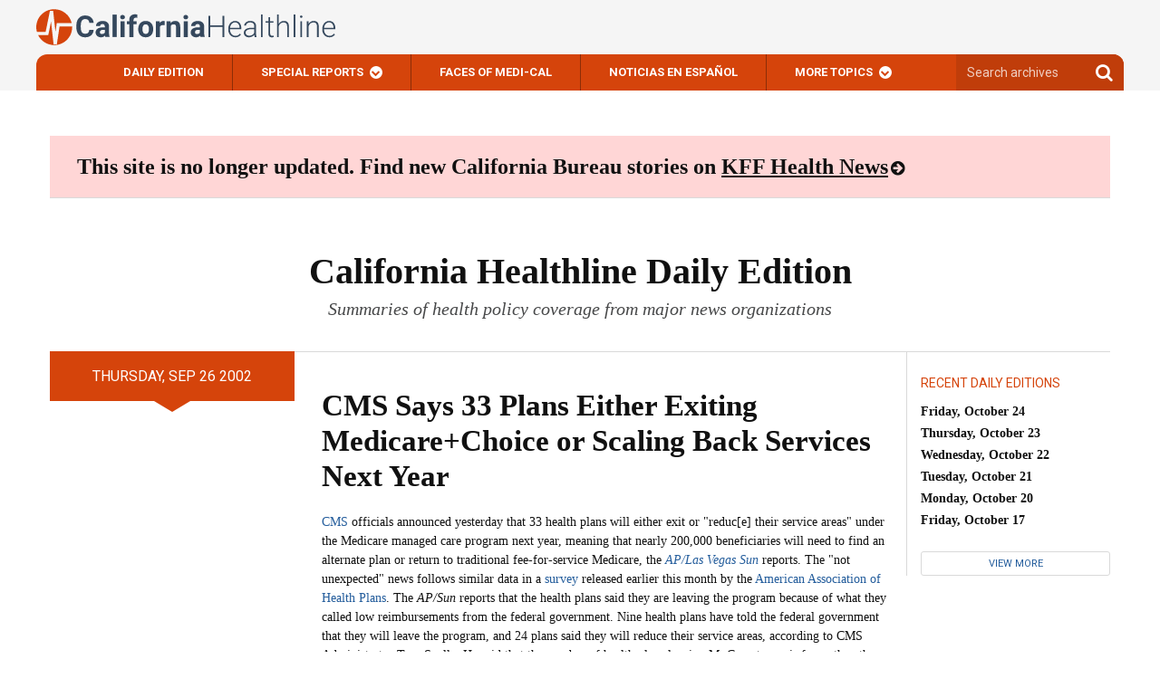

--- FILE ---
content_type: text/css
request_url: https://californiahealthline.org/wp-content/plugins/kff-common/build/promo/style-index.css
body_size: 5153
content:
.icon-twitter:before{color:#50caec;content:"";display:inline-block;font-family:FontAwesome;font-weight:400}.icon-bluesky:before,.icon-x:before{background-position:50%;background-repeat:no-repeat;background-size:contain;content:"";display:block;height:100%;width:12px}.icon-x:before{background-image:url("data:image/svg+xml;charset=utf-8,%3Csvg width=%2712%27 height=%2712%27 fill=%27none%27 xmlns=%27http://www.w3.org/2000/svg%27%3E%3Cg clip-path=%27url%28%23a%29%27%3E%3Cpath d=%27M7.142 5.079 11.609 0H10.55L6.671 4.41 3.573 0H0l4.685 6.668L0 11.994h1.059l4.096-4.657 3.272 4.657H12L7.141 5.079Zm-1.45 1.648-.475-.664L1.44.779h1.626l3.048 4.264.475.664 3.962 5.543H8.925L5.692 6.727Z%27 fill=%27%23111%27/%3E%3C/g%3E%3Cdefs%3E%3CclipPath id=%27a%27%3E%3Cpath fill=%27%23fff%27 d=%27M0 0h12v12H0z%27/%3E%3C/clipPath%3E%3C/defs%3E%3C/svg%3E")}.icon-bluesky:before{background-image:url("data:image/svg+xml;charset=utf-8,%3Csvg width=%2715%27 height=%2714%27 fill=%27none%27 xmlns=%27http://www.w3.org/2000/svg%27%3E%3Cpath d=%27M3.288.942c1.738 1.369 3.609 4.144 4.295 5.633C8.27 5.085 10.14 2.31 11.88.942c1.255-.987 3.288-1.751 3.288.68 0 .486-.266 4.08-.422 4.662-.541 2.029-2.514 2.546-4.268 2.233 3.067.547 3.847 2.36 2.162 4.173-3.2 3.443-4.6-.864-4.959-1.967-.065-.203-.096-.297-.097-.217 0-.08-.03.014-.097.216-.358 1.104-1.758 5.411-4.958 1.968-1.685-1.813-.905-3.626 2.162-4.173C2.935 8.83.963 8.313.421 6.284.266 5.701 0 2.108 0 1.622 0-.809 2.033-.045 3.287.942Z%27 fill=%27%23111%27/%3E%3C/svg%3E")}.chl .header-site--utility-tools a.icon-x,.khn .header-site--utility-tools a.icon-x{height:32px}@media only screen and (min-width:1259px){.chl .header-site--utility-tools a.icon-x,.khn .header-site--utility-tools a.icon-x{height:100%}.chl .header-site--theme-compact .header-site--utility-tools a.icon-x,.chl .header-site--theme-compact-expanded .header-site--utility-tools a.icon-x,.khn .header-site--theme-compact .header-site--utility-tools a.icon-x,.khn .header-site--theme-compact-expanded .header-site--utility-tools a.icon-x{height:32px}}.chl ul.footer-social a.icon-x:before,.khn ul.footer-social a.icon-x:before{width:1rem}.chl ul.footer-social a.icon-x:before{background-image:url("data:image/svg+xml;charset=utf-8,%3Csvg width=%2712%27 height=%2712%27 fill=%27none%27 xmlns=%27http://www.w3.org/2000/svg%27%3E%3Cg clip-path=%27url%28%23a%29%27%3E%3Cpath d=%27M7.142 5.079 11.609 0H10.55L6.671 4.41 3.573 0H0l4.685 6.668L0 11.994h1.059l4.096-4.657 3.272 4.657H12L7.141 5.079Zm-1.45 1.648-.475-.664L1.44.779h1.626l3.048 4.264.475.664 3.962 5.543H8.925L5.692 6.727Z%27 fill=%27%2335485d%27/%3E%3C/g%3E%3Cdefs%3E%3CclipPath id=%27a%27%3E%3Cpath fill=%27%23fff%27 d=%27M0 0h12v12H0z%27/%3E%3C/clipPath%3E%3C/defs%3E%3C/svg%3E")}.chl ul.footer-social a.icon-x:hover:before{background-image:url("data:image/svg+xml;charset=utf-8,%3Csvg width=%2712%27 height=%2712%27 fill=%27none%27 xmlns=%27http://www.w3.org/2000/svg%27%3E%3Cg clip-path=%27url%28%23a%29%27%3E%3Cpath d=%27M7.142 5.079 11.609 0H10.55L6.671 4.41 3.573 0H0l4.685 6.668L0 11.994h1.059l4.096-4.657 3.272 4.657H12L7.141 5.079Zm-1.45 1.648-.475-.664L1.44.779h1.626l3.048 4.264.475.664 3.962 5.543H8.925L5.692 6.727Z%27 fill=%27%23D5440B%27/%3E%3C/g%3E%3Cdefs%3E%3CclipPath id=%27a%27%3E%3Cpath fill=%27%23fff%27 d=%27M0 0h12v12H0z%27/%3E%3C/clipPath%3E%3C/defs%3E%3C/svg%3E")}.chl .header-site--utility-tools a.icon-x:before{background-image:url("data:image/svg+xml;charset=utf-8,%3Csvg width=%2712%27 height=%2712%27 fill=%27none%27 xmlns=%27http://www.w3.org/2000/svg%27%3E%3Cg clip-path=%27url%28%23a%29%27%3E%3Cpath d=%27M7.142 5.079 11.609 0H10.55L6.671 4.41 3.573 0H0l4.685 6.668L0 11.994h1.059l4.096-4.657 3.272 4.657H12L7.141 5.079Zm-1.45 1.648-.475-.664L1.44.779h1.626l3.048 4.264.475.664 3.962 5.543H8.925L5.692 6.727Z%27 fill=%27%23fff%27/%3E%3C/g%3E%3Cdefs%3E%3CclipPath id=%27a%27%3E%3Cpath fill=%27%23fff%27 d=%27M0 0h12v12H0z%27/%3E%3C/clipPath%3E%3C/defs%3E%3C/svg%3E")}@media only screen and (min-width:1259px){.chl .header-site--utility-tools a.icon-x:before{background-image:url("data:image/svg+xml;charset=utf-8,%3Csvg width=%2712%27 height=%2712%27 fill=%27none%27 xmlns=%27http://www.w3.org/2000/svg%27%3E%3Cg clip-path=%27url%28%23a%29%27%3E%3Cpath d=%27M7.142 5.079 11.609 0H10.55L6.671 4.41 3.573 0H0l4.685 6.668L0 11.994h1.059l4.096-4.657 3.272 4.657H12L7.141 5.079Zm-1.45 1.648-.475-.664L1.44.779h1.626l3.048 4.264.475.664 3.962 5.543H8.925L5.692 6.727Z%27 fill=%27%2335485d%27/%3E%3C/g%3E%3Cdefs%3E%3CclipPath id=%27a%27%3E%3Cpath fill=%27%23fff%27 d=%27M0 0h12v12H0z%27/%3E%3C/clipPath%3E%3C/defs%3E%3C/svg%3E")}.chl .header-site--utility-tools a.icon-x:hover:before{background-image:url("data:image/svg+xml;charset=utf-8,%3Csvg width=%2712%27 height=%2712%27 fill=%27none%27 xmlns=%27http://www.w3.org/2000/svg%27%3E%3Cg clip-path=%27url%28%23a%29%27%3E%3Cpath d=%27M7.142 5.079 11.609 0H10.55L6.671 4.41 3.573 0H0l4.685 6.668L0 11.994h1.059l4.096-4.657 3.272 4.657H12L7.141 5.079Zm-1.45 1.648-.475-.664L1.44.779h1.626l3.048 4.264.475.664 3.962 5.543H8.925L5.692 6.727Z%27 fill=%27%23D5440B%27/%3E%3C/g%3E%3Cdefs%3E%3CclipPath id=%27a%27%3E%3Cpath fill=%27%23fff%27 d=%27M0 0h12v12H0z%27/%3E%3C/clipPath%3E%3C/defs%3E%3C/svg%3E")}}.chl .header-site--theme-compact .header-site--utility-tools a.icon-x:before,.chl .header-site--theme-compact .header-site--utility-tools a.icon-x:hover:before,.chl .header-site--theme-compact-expanded .header-site--utility-tools a.icon-x:before,.chl .header-site--theme-compact-expanded .header-site--utility-tools a.icon-x:hover:before{background-image:url("data:image/svg+xml;charset=utf-8,%3Csvg width=%2712%27 height=%2712%27 fill=%27none%27 xmlns=%27http://www.w3.org/2000/svg%27%3E%3Cg clip-path=%27url%28%23a%29%27%3E%3Cpath d=%27M7.142 5.079 11.609 0H10.55L6.671 4.41 3.573 0H0l4.685 6.668L0 11.994h1.059l4.096-4.657 3.272 4.657H12L7.141 5.079Zm-1.45 1.648-.475-.664L1.44.779h1.626l3.048 4.264.475.664 3.962 5.543H8.925L5.692 6.727Z%27 fill=%27%23fff%27/%3E%3C/g%3E%3Cdefs%3E%3CclipPath id=%27a%27%3E%3Cpath fill=%27%23fff%27 d=%27M0 0h12v12H0z%27/%3E%3C/clipPath%3E%3C/defs%3E%3C/svg%3E")}.icon-facebook:before{color:#334e81;content:""}.icon-facebook:before,.icon-linkedin:before{display:inline-block;font-family:FontAwesome;font-weight:400}.icon-linkedin:before{color:#1178b3;content:""}.icon-pocket:before{color:#ef4156;content:""}.icon-instagram:before,.icon-pocket:before{display:inline-block;font-family:FontAwesome;font-weight:400}.icon-instagram:before{color:#8a3ab9;content:""}.icon-rss:before{color:#f47737;content:""}.icon-rss:before,.icon-search:before{display:inline-block;font-family:FontAwesome;font-weight:400}.icon-search:before{color:#fff;content:""}.btn-republish:before,.icon-republish:before{color:#d12630;content:"";display:inline-block;font-family:FontAwesome;font-weight:400}.icon-email:before{content:""}.icon-email-o:before,.icon-email:before{color:#949494;display:inline-block;font-family:FontAwesome;font-weight:400}.icon-email-o:before{content:""}.icon-email-signup:before{color:#fff;content:"";display:inline-block;font-family:FontAwesome;font-weight:400}.-open:before{content:""}.-open:before,.icon-contact:before{color:#d12630;display:inline-block;font-family:FontAwesome;font-weight:400}.icon-contact:before{content:""}.icon-airplane:before{color:#fff;content:"";display:inline-block;font-family:FontAwesome;font-weight:400}.btn-language:before,.icon-language:before{content:""}.btn-language:before,.icon-language:before,.icon-print:before{color:#d12630;display:inline-block;font-family:FontAwesome;font-weight:400}.icon-print:before{content:""}.btn-feedback:before,.icon-feedback:before{color:#d12630;content:"";display:inline-block;font-family:FontAwesome;font-weight:400}.icon-arrow:after{content:""}.icon-arrow-circle:after,.icon-arrow:after{color:#004b87;display:inline-block;font-family:FontAwesome;font-weight:400}.icon-arrow-circle:after{content:""}.icon-arrow-single:after{color:#fff;content:""}.btn-back:before,.icon-arrow-single:after,.icon-back:before{display:inline-block;font-family:FontAwesome;font-weight:400}.btn-back:before,.icon-back:before{color:#004b87;content:""}.icon-open-arrow:after{color:#333;content:""}.icon-open-arrow:after,.icon-pencil:before{display:inline-block;font-family:FontAwesome;font-weight:400}.icon-pencil:before{color:#d12630;content:""}.icon-heart:before{color:#004b87;content:"";display:inline-block;font-family:FontAwesome;font-weight:400}.icon-quote:before{color:#004b87;content:"“";font-size:5rem;font-style:normal;left:0;line-height:1;position:absolute;top:22px}.chl .btn-donate,.chl .btn-language,.icon-reversed{padding-left:3px}.chl .btn-donate:before,.chl .btn-language:before,.icon-reversed:before{background:#fff;border-radius:17px;color:#d12630;font-size:.6875rem;height:17px;outline:none;transition:background .15s ease-in-out,color .15s ease-in-out;width:17px}.chl .btn-donate:active:before,.chl .btn-donate:hover:before,.chl .btn-language:active:before,.chl .btn-language:hover:before,.icon-reversed:active:before,.icon-reversed:hover:before{background:#d12630;color:#fff}.btn,.btn-link,.btn-sidebar{font-family:Source Sans Pro,Arial,sans-serif;font-size:.6875rem;font-weight:700}.btn-lg{height:49px}.btn-default,.khn .nav-results-pagination .pagination>li>a,.nav-results-pagination .btn,.nav-results-pagination .btn-sidebar,.view-all .btn,.view-all .btn-sidebar{font-weight:600;text-transform:uppercase}.btn-default:hover,.khn .nav-results-pagination .pagination>li>a:hover,.nav-results-pagination .btn-sidebar:hover,.nav-results-pagination .btn:hover,.view-all .btn-sidebar:hover,.view-all .btn:hover{background-color:#00294a;border-color:#00294a;color:#fff}.chl .btn-default,.chl .khn .nav-results-pagination .pagination>li>a,.chl .nav-results-pagination .btn,.chl .nav-results-pagination .btn-sidebar,.chl .view-all .btn,.chl .view-all .btn-sidebar,.khn .nav-results-pagination .chl .pagination>li>a,.nav-results-pagination .chl .btn,.nav-results-pagination .chl .btn-sidebar,.view-all .chl .btn,.view-all .chl .btn-sidebar{font-weight:400}.btn-primary{font-weight:600;text-transform:uppercase}.chl .btn-primary{-webkit-font-smoothing:antialiased;-moz-osx-font-smoothing:grayscale;font-weight:700}.btn-share{background:#004b87;color:#fff}.btn-donate,.btn-feedback,.btn-language,.btn-republish,.btn-share,.btn-sidebar,.btn-utility{background:#fff;border-color:#fff;color:#d12630;font-family:Source Sans Pro,Arial,sans-serif;font-size:.6875rem;font-weight:600;text-decoration:none;text-transform:uppercase;transition:background-color .15s ease-in-out,color .15s ease-in-out,border-color .15s ease-in-out}.chl .btn-donate,.chl .btn-feedback,.chl .btn-language,.chl .btn-republish,.chl .btn-share,.chl .btn-sidebar,.chl .btn-utility{font-weight:700;padding:.3125rem .625rem .25rem;text-decoration:none}.khn .btn-donate,.khn .btn-feedback,.khn .btn-language,.khn .btn-republish,.khn .btn-share,.khn .btn-sidebar,.khn .btn-utility{padding:0}.btn-donate:before,.btn-feedback:before,.btn-language:before,.btn-republish:before,.btn-share:before,.btn-sidebar:before,.btn-utility:before{-webkit-font-smoothing:antialiased;-moz-osx-font-smoothing:grayscale;font-size:.75rem;margin-right:5px}.chl .btn-donate:before,.chl .btn-feedback:before,.chl .btn-language:before,.chl .btn-republish:before,.chl .btn-share:before,.chl .btn-sidebar:before,.chl .btn-utility:before{background:transparent;color:#fff;font-size:.6875rem;line-height:1.0625rem;margin-right:.1875rem}.btn-donate:active,.btn-donate:focus,.btn-donate:hover,.btn-feedback:active,.btn-feedback:focus,.btn-feedback:hover,.btn-language:active,.btn-language:focus,.btn-language:hover,.btn-republish:active,.btn-republish:focus,.btn-republish:hover,.btn-share:active,.btn-share:focus,.btn-share:hover,.btn-sidebar:active,.btn-sidebar:focus,.btn-sidebar:hover,.btn-utility:active,.btn-utility:focus,.btn-utility:hover{background:#fff;border-color:#fff;color:#d12630;text-decoration:none}.btn-donate:active:before,.btn-donate:focus:before,.btn-donate:hover:before,.btn-feedback:active:before,.btn-feedback:focus:before,.btn-feedback:hover:before,.btn-language:active:before,.btn-language:focus:before,.btn-language:hover:before,.btn-republish:active:before,.btn-republish:focus:before,.btn-republish:hover:before,.btn-share:active:before,.btn-share:focus:before,.btn-share:hover:before,.btn-sidebar:active:before,.btn-sidebar:focus:before,.btn-sidebar:hover:before,.btn-utility:active:before,.btn-utility:focus:before,.btn-utility:hover:before{color:#d12630}.btn-function,.entry-meta .btn-republish{background:#004b87;border-color:#fff;color:#fff;font-family:Source Sans Pro,Arial,sans-serif;font-size:.6875rem;font-weight:600;padding:.21875rem .59375rem;text-decoration:none;text-transform:uppercase;transition:background-color .15s ease-in-out,color .15s ease-in-out,border-color .15s ease-in-out}.chl .btn-function,.chl .entry-meta .btn-republish,.entry-meta .chl .btn-republish{font-weight:700;padding:.3125rem .625rem .25rem;text-decoration:none}.btn-function:before,.entry-meta .btn-republish:before{-webkit-font-smoothing:antialiased;-moz-osx-font-smoothing:grayscale;color:#fff;font-size:.75rem;margin-right:5px}.chl .btn-function:before,.chl .entry-meta .btn-republish:before,.entry-meta .chl .btn-republish:before{background:transparent;color:#fff;font-size:.6875rem;line-height:1.0625rem;margin-right:.1875rem}.btn-function:active,.btn-function:focus,.btn-function:hover,.entry-meta .btn-republish:active,.entry-meta .btn-republish:focus,.entry-meta .btn-republish:hover{background:#004b87;border-color:#004b87;color:#fff;text-decoration:none}.btn-function:active:before,.btn-function:focus:before,.btn-function:hover:before,.entry-meta .btn-republish:active:before,.entry-meta .btn-republish:focus:before,.entry-meta .btn-republish:hover:before{color:#fff}.btn-secondary{background:#fff;color:#004b87}.btn-secondary,.btn-secondary:hover{border-color:#e8e8e8}.btn-meta{background:#f0f1f2;border-color:#f0f1f2;border-radius:3px;color:#848e99;font-family:Source Sans Pro,Arial,sans-serif;font-size:.6875rem;font-weight:600;padding:8px 10px;text-transform:uppercase}.btn-meta:hover{background:#e1e4e8;text-decoration:none}.chl .btn-meta{font-weight:400}.btn-back:before{margin-right:5px}.btn-back:hover:before{color:#fff}.navbar-toggle{-webkit-font-smoothing:antialiased;-moz-osx-font-smoothing:grayscale;border:none;border-radius:0;font-size:1.0625rem;margin:0;padding:0 15px}.navbar-toggle:before{color:#fff;content:"";display:inline-block;font-family:FontAwesome;font-weight:400}.navbar-toggle.btnClicked{background-color:#090909}.btn-language:before{-webkit-font-smoothing:antialiased;-moz-osx-font-smoothing:grayscale;margin-right:3px}.btn-donate{background:#31b588;border:0;color:#fff;font-weight:700}.btn-donate:hover{background:#4bcea1;color:#fff}.khn .btn-donate{line-height:1;padding:6px 26px}.chl .btn-donate{background:transparent;border-color:transparent;line-height:.9;padding:0}.chl .btn-donate:before{background-color:transparent;height:auto;width:auto}.btn-donate:before{-webkit-font-smoothing:antialiased;-moz-osx-font-smoothing:grayscale}.btn-feedback,.btn-feedback:before{color:#fff;transition:color .15s ease-in-out}.khn .daily-breakout .btn-feedback,.khn .daily-breakout .btn-feedback:before,.khn .daily-report .btn-feedback,.khn .daily-report .btn-feedback:before{color:#0071ce}.btn-feedback:hover,.btn-feedback:hover:before,.khn .btn-feedback:before,.khn .daily-breakout .btn-feedback:hover,.khn .daily-breakout .btn-feedback:hover:before,.khn .daily-report .btn-feedback:hover,.khn .daily-report .btn-feedback:hover:before,.link-more{color:#004b87}.link-more{font-family:"PT Serif",Georgia,serif;font-size:.8125rem;font-style:italic}.link-more.lg{font-size:.9375rem}.nav-results-pagination,.view-all{margin-top:22px;position:relative;text-align:center}.nav-results-pagination .btn,.nav-results-pagination .btn-sidebar,.view-all .btn,.view-all .btn-sidebar{padding-left:15px;padding-right:15px}.chl .nav-results-pagination,.chl .view-all{border-bottom:1px solid #e8e8e8}.chl .nav-results-pagination .btn,.chl .nav-results-pagination .btn-sidebar,.chl .view-all .btn,.chl .view-all .btn-sidebar{margin-bottom:-21px;padding-left:45px;padding-right:45px}.chl .nav-results-pagination{margin-bottom:22px}.nav-results-pagination ul{font-family:Source Sans Pro,Arial,sans-serif;margin-bottom:0;text-transform:uppercase}.chl .nav-results-pagination ul{margin-bottom:-21px}.nav-results-pagination .pagination-prev a:before{color:#004b87;content:"";display:inline-block;font-family:FontAwesome;font-weight:400;margin-right:5px}.khn .nav-results-pagination .pagination-prev a:before{color:#fff;line-height:1}.nav-results-pagination .pagination-next a:after{color:#004b87;content:"";display:inline-block;font-family:FontAwesome;font-weight:400;margin-left:5px}.khn .nav-results-pagination .pagination-next a:after{color:#fff;line-height:1}.khn .nav-results-pagination .pagination>li>a:active,.khn .nav-results-pagination .pagination>li>a:focus,.khn .nav-results-pagination .pagination>li>a:hover{border-color:#fff}.khn .nav-results-pagination .pagination>li.active>a{background:#004b87;color:#fff}.khn .nav-results-pagination .pagination>li.disabled>a,.khn .nav-results-pagination .pagination>li.disabled>a:before{color:#d4d7d9}.nav-results-pagination .pagination{margin-top:0}.nav-results-pagination .pagination a:hover{background:#004b87;border-color:#004b87;color:#fff}.nav-results-pagination .pagination a:hover:after,.nav-results-pagination .pagination a:hover:before{color:#fff}.nav-results-pagination .pagination-sm>li>a,.nav-results-pagination .pagination-sm>li>span{font-size:.6875rem}.chl .nav-results-pagination .pagination-sm>li>a,.chl .nav-results-pagination .pagination-sm>li>span{padding-top:7px}.btn-sidebar{border-radius:3px}.khn .btn-sidebar{background-color:#f0f1f2;margin-top:10px}.btn-sidebar:hover{background:#e1e4e8;color:#d12630;text-decoration:none}.wp-block-button__link{background-color:#32373c;border:none;border-radius:28px;box-shadow:none;color:#fff;cursor:pointer;display:inline-block;font-size:18px;overflow-wrap:break-word;padding:12px 24px;text-align:center;text-decoration:none}.wp-block-button__link:active,.wp-block-button__link:focus,.wp-block-button__link:hover,.wp-block-button__link:visited{color:#fff}.wp-block-button__link.aligncenter{text-align:center}.wp-block-button__link.alignright{text-align:right}.wp-block-button.is-style-squared,.wp-block-button__link.wp-block-button.is-style-squared{border-radius:0}.wp-block-button.no-border-radius,.wp-block-button__link.wp-block-button.no-border-radius{border-radius:0!important}.wp-block-button.is-style-outline .wp-block-button__link:not([class*=-color]){color:#32373c}.wp-block-button.is-style-outline .wp-block-button__link,.wp-block-button__link.is-style-outline{background-color:transparent;border:2px solid}.wp-block-kff-common-promo{-webkit-font-smoothing:antialiased;display:flex;flex-direction:column;margin-bottom:1.875rem;overflow:hidden;position:relative;width:100%}.wp-block-kff-common-promo>div:not(.wp-block-kff-common-promo__image){margin-bottom:0!important}@media(min-width:600px){.wp-block-kff-common-promo{border-left:3px solid #68717a;flex-direction:row;padding-left:1.5625rem}.chl .wp-block-kff-common-promo{border-left:0}}.block--sidebar .wp-block-kff-common-promo:not(.is-style-promo){border:0;padding:1.5625rem 0 0}@media(min-width:768px){.block--sidebar .wp-block-kff-common-promo:not(.is-style-promo){border:0;flex-flow:column wrap}.block--sidebar .wp-block-kff-common-promo:not(.is-style-promo).has-eyebrow{padding-top:3.3125rem}}.block--sidebar .wp-block-kff-common-promo:not(.is-style-promo).has-background-color,.block--sidebar .wp-block-kff-common-promo:not(.is-style-promo).has-background-image{padding:1.25rem}@media(min-width:600px){.block--sidebar .wp-block-kff-common-promo:not(.is-style-promo).has-background-color,.block--sidebar .wp-block-kff-common-promo:not(.is-style-promo).has-background-image{padding:1.375rem 2.0625rem 1.375rem 1.5625rem}}@media(min-width:768px){.block--sidebar .wp-block-kff-common-promo:not(.is-style-promo).has-background-color,.block--sidebar .wp-block-kff-common-promo:not(.is-style-promo).has-background-image{padding:1.25rem}.block--sidebar .wp-block-kff-common-promo:not(.is-style-promo).has-background-color.has-eyebrow,.block--sidebar .wp-block-kff-common-promo:not(.is-style-promo).has-background-image.has-eyebrow{padding-top:3.125rem}}.wp-block-kff-common-promo.has-background-color,.wp-block-kff-common-promo.has-background-image{padding:1.375rem 1.5625rem}@media(min-width:600px){.wp-block-kff-common-promo.has-background-color,.wp-block-kff-common-promo.has-background-image{padding:1.375rem 2.0625rem 1.375rem 1.5625rem}.wp-block-kff-common-promo.alignleft{border-left:0;border-right:3px solid #68717a;padding-left:0;padding-right:1.5625rem}}.wp-block-kff-common-promo.is-style-promo{background-color:#004b87;border:0;color:#fff;padding:0}.wp-block-kff-common-promo.is-style-promo.alignleft,.wp-block-kff-common-promo.is-style-promo.alignright{border:0}@media(min-width:600px){.wp-block-kff-common-promo.is-style-promo.alignleft .wp-block-kff-common-promo__inner,.wp-block-kff-common-promo.is-style-promo.alignright .wp-block-kff-common-promo__inner{margin-bottom:5.3125rem;margin-top:4.6875rem}}.wp-block-kff-common-promo.is-style-promo .wp-block-kff-common-promo__inner{background:rgba(51,51,51,.7);border-left:3px solid #d12630;padding:1.5625rem}.chl .wp-block-kff-common-promo.is-style-promo .wp-block-kff-common-promo__inner{border-left:0;border-top:3px solid #004b87}.block--sidebar .wp-block-kff-common-promo.is-style-promo .wp-block-kff-common-promo__inner{padding:.9375rem 1rem}.wp-block-kff-common-promo__inner{position:relative;z-index:1}.alignfull .wp-block-kff-common-promo__inner,.alignwide .wp-block-kff-common-promo__inner{padding:0 .9375rem}@media(min-width:600px){.alignfull .wp-block-kff-common-promo__inner,.alignwide .wp-block-kff-common-promo__inner{padding:unset}}.is-style-promo .wp-block-kff-common-promo__inner{margin-bottom:0;margin-top:48%;max-width:100%;width:100%}@media(min-width:600px){.is-style-promo .wp-block-kff-common-promo__inner{margin-bottom:7.5rem;margin-top:3.125rem;max-width:48%;width:50%}.block--sidebar .is-style-promo .wp-block-kff-common-promo__inner{margin-bottom:0;margin-top:48%;max-width:100%;width:100%}}@media(min-width:768px){.block--sidebar .wp-block-kff-common-promo__inner{position:static}}@media(min-width:600px){.wp-block-kff-common-promo__image{flex-basis:15rem;flex-grow:0;flex-shrink:0;margin-bottom:0;margin-right:1.75rem;width:15rem}}.block--sidebar .wp-block-kff-common-promo__image{margin-bottom:.875rem!important}@media(min-width:768px){.block--sidebar .wp-block-kff-common-promo__image{flex-basis:auto;margin-right:0;overflow:hidden;width:100%}.block--sidebar .wp-block-kff-common-promo__image img{height:100%;-o-object-fit:cover;object-fit:cover;-o-object-position:center;object-position:center}}.wp-block-kff-common-promo__image img{width:100%}.wp-block-kff-common-promo__image a{display:inline}.is-style-promo .wp-block-kff-common-promo__image{height:100%;margin-bottom:0;position:absolute;width:100%;z-index:0}.is-style-promo .wp-block-kff-common-promo__image img{height:100%;-o-object-fit:cover;object-fit:cover;-o-object-position:center;object-position:center}.wp-block-kff-common-promo__eyebrow{color:#333;font-family:Source Sans Pro,Arial,sans-serif;font-size:.875rem;font-weight:600;line-height:1;margin-bottom:.875rem!important;text-transform:uppercase}.has-text-color .wp-block-kff-common-promo__eyebrow{color:inherit}.is-style-promo .wp-block-kff-common-promo__eyebrow{color:#b2bfcc;margin-bottom:.4375rem}@media(min-width:768px){.block--sidebar .wp-block-kff-common-promo:not(.is-style-promo) .wp-block-kff-common-promo__eyebrow{color:#68717a;left:0;position:absolute;top:1.25rem}}.block--sidebar .wp-block-kff-common-promo:not(.is-style-promo).has-text-color .wp-block-kff-common-promo__eyebrow{color:inherit}@media(min-width:768px){.block--sidebar .wp-block-kff-common-promo:not(.is-style-promo).has-background-color .wp-block-kff-common-promo__eyebrow,.block--sidebar .wp-block-kff-common-promo:not(.is-style-promo).has-background-image .wp-block-kff-common-promo__eyebrow{left:1.25rem}}[style^=background-color] .wp-block-kff-common-promo__eyebrow{color:#68717a}.wp-block-kff-common-promo__title{color:#111;font-size:1.25rem;line-height:1.2;margin-bottom:0!important;margin-top:0}.alignwide .wp-block-kff-common-promo__title,.block--sidebar .wp-block-kff-common-promo__title{margin-top:.75rem}.has-text-color .wp-block-kff-common-promo__title,.has-text-color .wp-block-kff-common-promo__title:focus,.has-text-color .wp-block-kff-common-promo__title:hover{color:inherit}.is-style-promo .wp-block-kff-common-promo__title{color:inherit;font-size:1.25rem;line-height:1.2}@media(min-width:600px){.is-style-promo .wp-block-kff-common-promo__title{font-size:1.5625rem;line-height:1.19}.block--sidebar .is-style-promo .wp-block-kff-common-promo__title{font-size:1.0625rem;line-height:1.19}}.is-style-promo .wp-block-kff-common-promo__title a{color:inherit;transition:color .15s ease-in-out}.is-style-promo .wp-block-kff-common-promo__title a:focus,.is-style-promo .wp-block-kff-common-promo__title a:hover{color:#b2bfcc}@media(min-width:768px){.block--sidebar .wp-block-kff-common-promo__title{font-size:.875rem}}.wp-block-kff-common-promo__title a{color:#111;text-decoration:none;transition:color .15s ease-in-out}.wp-block-kff-common-promo__title a:focus,.wp-block-kff-common-promo__title a:hover{color:#004b87}.has-text-color .wp-block-kff-common-promo__title a{color:inherit}.wp-block-kff-common-promo__excerpt{color:#666;font-family:Source Sans Pro,Arial,sans-serif;font-size:.875rem;font-weight:400;line-height:1.4}.chl .wp-block-kff-common-promo__excerpt{color:#fff}.is-style-promo .wp-block-kff-common-promo__excerpt{color:#fff;font-size:1rem}[style^=background-color] .wp-block-kff-common-promo__excerpt{color:#68717a}.has-text-color .wp-block-kff-common-promo__excerpt{color:inherit}@media(min-width:768px){.block--sidebar .wp-block-kff-common-promo__excerpt{color:#333;line-height:1.1875rem}}.block--sidebar .wp-block-kff-common-promo [class^=wp-block-]{position:unset}a.wp-block-kff-common-promo__read-more{background:#004b87;border-radius:3px;color:#fff;display:inline-block;font-family:Source Sans Pro,Arial,sans-serif;font-size:.65625rem;font-weight:700;letter-spacing:.015625rem;margin-bottom:0!important;margin-top:.875rem;padding:.3125rem 1.375rem;text-align:center;text-transform:uppercase;transition:background-color .15s ease-in-out,color .15s ease-in-out,border-color .15s ease-in-out}.block--sidebar a.wp-block-kff-common-promo__read-more{margin-top:1.125rem;width:100%}.chl a.wp-block-kff-common-promo__read-more{background:#d5440b;padding:.3125rem .625rem .25rem}a.wp-block-kff-common-promo__read-more:active,a.wp-block-kff-common-promo__read-more:focus,a.wp-block-kff-common-promo__read-more:hover{background:#00294a;color:#fff;text-decoration:none}.chl a.wp-block-kff-common-promo__read-more:active,.chl a.wp-block-kff-common-promo__read-more:focus,.chl a.wp-block-kff-common-promo__read-more:hover{background-color:#35485d;color:#fff}.amp-wp-article-content .wp-block-kff-common-promo{border-bottom:3px solid #68717a}@media(min-width:600px){.amp-wp-article-content .wp-block-kff-common-promo{border-bottom:0}}#content .article-body .wp-block-kff-common-promo.alignleft,#content .article-body .wp-block-kff-common-promo.alignright,.amp-wp-article-content .wp-block-kff-common-promo.alignleft,.amp-wp-article-content .wp-block-kff-common-promo.alignright{width:100%}@media(min-width:768px){#content .article-body .wp-block-kff-common-promo.alignleft,#content .article-body .wp-block-kff-common-promo.alignright,.amp-wp-article-content .wp-block-kff-common-promo.alignleft,.amp-wp-article-content .wp-block-kff-common-promo.alignright{max-width:35.625rem}}#content .article-body .wp-block-kff-common-promo .wp-block-kff-common-promo__excerpt,.amp-wp-article-content .wp-block-kff-common-promo .wp-block-kff-common-promo__excerpt{margin-bottom:0;margin-top:.6875rem}.has-background-image #content .article-body .wp-block-kff-common-promo .wp-block-kff-common-promo__excerpt,.has-background-image .amp-wp-article-content .wp-block-kff-common-promo .wp-block-kff-common-promo__excerpt{margin-top:.4375rem}


--- FILE ---
content_type: text/css
request_url: https://californiahealthline.org/wp-content/plugins/kaiser-hubspot/assets/css/style.css
body_size: 535
content:
/* Stylesheet Styles: Kaiser Hubspot Integration */

.kaiser-hubspot-manage-subscriptions-form,
.kaiser-hubspot-manage-subscriptions-form__section {
  margin-bottom: 50px;
}

.kaiser-hubspot-manage-subscriptions-form__section:last-child {
  margin-bottom: 0;
}

.kaiser-hubspot-manage-subscriptions-form button,
.kaiser-hubspot-manage-subscriptions-form label {
  cursor: pointer;
}

.kaiser-hubspot-manage-subscriptions-form__section legend {
  display: block;
  width: 100%;
}

.kaiser-hubspot-manage-subscriptions-form__section [aria-expanded] {
  background: transparent;
  border: none;
  display: block;
  font-size: 22px;
  font-weight: bold;
  line-height: 1.5;
  margin: 0 0 1em;
  position: relative;
  text-align: left;
  width: 100%;
}

.kaiser-hubspot-manage-subscriptions-form__section [aria-expanded]::after {
  box-sizing: border-box;
  display: block;
  line-height: 1em;
  padding: 0.5em;
  position: absolute;
  right: 0;
  text-align: center;
  top: -0.33em;
  width: 2em;
}

.kaiser-hubspot-manage-subscriptions-form__section [aria-expanded="true"]::after {
  content: "-";
}

.kaiser-hubspot-manage-subscriptions-form__section [aria-expanded="false"]::after {
  content: "+";
}

.kaiser-hubspot-manage-subscriptions-form__section [aria-hidden="true"] {
  display: none;
  visibility: hidden;
}

/* Selection group */
.kaiser-hubspot-manage-subscriptions-form__collapsable::after {
  content: "";
  clear: both;
  display: table;
}

.kaiser-hubspot-manage-subscriptions-form__collapsable label {
  display: block;
  margin-bottom: 20px;
}

/* Subsections */
.kaiser-hubspot-manage-subscriptions-form__subsection-group {
  column-count: 1;
  margin-left: 20px;
}

/* Button */
.kaiser-hubspot-manage-subscriptions-form__unsubscribe-container {
  text-align: right;
}

.kaiser-hubspot-manage-subscriptions-form__submit,
.kaiser-hubspot-manage-subscriptions-form__next,
.kaiser-hubspot-manage-subscriptions-form__unsubscribe-from-all,
.kaiser-hubspot-manage-subscriptions-form__unsubscribe-from-section {
  border-radius: 3px;
  border-style: solid;
  border-width: 1px;
  line-height: 1;
  padding: 8px 15px;
}

.kaiser-hubspot-manage-subscriptions-form__unsubscribe-from-all {
  margin-bottom: 50px;
}

.kaiser-hubspot-manage-subscriptions-form__unsubscribe-from-section {
  margin-bottom: 20px;
}

/* Input Groups */
.kaiser-hubspot-manage-subscriptions-form__collapsable label[for^='kaiser-hubspot-property-'] {
  display: inline-block;
  float: none;
  font-size: 14px;
  width: 100%;
}


.kaiser-hubspot-manage-subscriptions-form__collapsable .required-legend .required,
.kaiser-hubspot-manage-subscriptions-form__collapsable label[for^='kaiser-hubspot-property-'] .required {
  color: red;
  font-size: 80%;
}

.kaiser-hubspot-manage-subscriptions-form__collapsable .required-legend {
  font-size: 80%;
}

.kaiser-hubspot-manage-subscriptions-form__collapsable label[for^='kaiser-hubspot-property-'] input,
.kaiser-hubspot-manage-subscriptions-form__collapsable label[for^='kaiser-hubspot-property-'] select {
  border-radius: 3px;
  border-style: solid;
  border-width: 1px;
  box-sizing: border-box;
  line-height: 1;
  padding: 8px 15px;
  width: 100%;
}

/* Mobile */
@media only screen and (min-width: 720px) {

  .kaiser-hubspot-manage-subscriptions-form__subsection-group {
    column-count: 2;
    margin-left: 40px;
  }

  .kaiser-hubspot-manage-subscriptions-form__collapsable label[for^='kaiser-hubspot-property-'] {
    float: left;
    width: 48%;
  }

  .kaiser-hubspot-manage-subscriptions-form__collapsable label[for^='kaiser-hubspot-property-']:nth-child(odd) {
    margin-right: 4%;
  }
}


--- FILE ---
content_type: text/css
request_url: https://californiahealthline.org/wp-content/mu-plugins/qm-plugins/qm-object-cache/css/style.css
body_size: 254
content:
#query-monitor-main .qm-hide-operation, #query-monitor-main .qm-hide-group {
	display: none !important;
}

/* TODO: Remove the below after deployment of get_stats() */
#query-monitor-main #object-cache-stats h2 {
	float: left  !important;
	clear: none !important;
	min-width: 150px !important;
	border: 1px solid #eee !important;
	padding: 5px 10px 15px !important;
	text-align: center !important;
	color: #000 !important;
	font-family: georgia,times,serif !important;
	font-size: 28px !important;
	margin: 15px 10px 15px 0 !important;
}

#query-monitor-main #object-cache-stats h2 span {
	font-size: 12px !important;
	text-transform: uppercase !important;
	white-space: nowrap !important;
	display: block !important;
	margin-bottom: 5px !important;
}

#object-cache-stats ul.debug-menu-links,
#object-cache-stats-menu-targets {
	clear: both !important;
}

#query-monitor-main #object-cache-stats h3 {
	font-weight: bold !important;
	font-size: 1rem !important;
	margin: 10px 0 !important;
}

#query-monitor-main .object-cache-stats-menu-target {
	padding: 5px;
}

#query-monitor-main .object-cache-stats-menu-target pre {
	font-family: monospace !important;
	white-space: pre-wrap !important;
	margin: 1rem 0 !important;
}

#object-cache-stats ul.debug-menu-links li {
	float: left !important;
	margin: 0 10px 10px 0 !important;
	background: none !important;
	border: 1px solid #eee !important;
	color: #4b5259 !important;
	list-style: none !important;
	clear: none !important;
}

#object-cache-stats ul.debug-menu-links li:hover {
	border-color: #ddd !important;
}

#object-cache-stats ul.debug-menu-links li a {
	background: none !important;
	color: #4b5259 !important;
	overflow: hidden !important;
	display: block !important;
	padding: 5px 9px !important;
	text-decoration: none !important;
}
